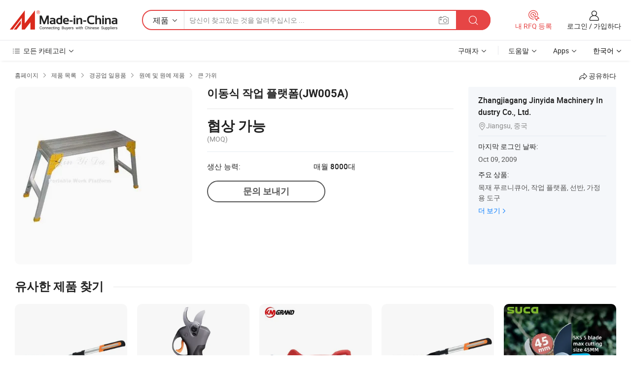

--- FILE ---
content_type: text/html;charset=UTF-8
request_url: https://kr.made-in-china.com/co_jinyidagoods/product_Portable-Work-Platform-JW005A-_hirsohgeg.html
body_size: 79109
content:
<!DOCTYPE HTML>
<html lang="kr">
<head>
    <meta content="text/html; charset=utf-8" http-equiv="Content-Type" />
    <link rel="dns-prefetch" href="//www.micstatic.com">
    <link rel="dns-prefetch" href="//image.made-in-china.com">
    <link rel="dns-prefetch" href="//www.made-in-china.com">
    <link rel="dns-prefetch" href="//pylon.micstatic.com">
    <link rel="dns-prefetch" href="//expo.made-in-china.com">
    <link rel="dns-prefetch" href="//world.made-in-china.com">
    <link rel="dns-prefetch" href="//pic.made-in-china.com">
    <link rel="dns-prefetch" href="//fa.made-in-china.com">
    <meta http-equiv="X-UA-Compatible" content="IE=Edge, chrome=1" />
    <meta name="renderer" content="webkit" />
                            <link rel="alternate" hreflang="en" href="https://www.made-in-china.com/showroom/jinyidagoods/product-detailVoNmZBEcrzhq/China-Portable-Work-Platform-JW005A-.html" />
                                                        <link rel="alternate" hreflang="es" href="https://es.made-in-china.com/co_jinyidagoods/product_Portable-Work-Platform-JW005A-_hirsohgeg.html" />
                                            <link rel="alternate" hreflang="pt" href="https://pt.made-in-china.com/co_jinyidagoods/product_Portable-Work-Platform-JW005A-_hirsohgeg.html" />
                                            <link rel="alternate" hreflang="fr" href="https://fr.made-in-china.com/co_jinyidagoods/product_Portable-Work-Platform-JW005A-_hirsohgeg.html" />
                                            <link rel="alternate" hreflang="ru" href="https://ru.made-in-china.com/co_jinyidagoods/product_Portable-Work-Platform-JW005A-_hirsohgeg.html" />
                                            <link rel="alternate" hreflang="it" href="https://it.made-in-china.com/co_jinyidagoods/product_Portable-Work-Platform-JW005A-_hirsohgeg.html" />
                                            <link rel="alternate" hreflang="de" href="https://de.made-in-china.com/co_jinyidagoods/product_Portable-Work-Platform-JW005A-_hirsohgeg.html" />
                                            <link rel="alternate" hreflang="nl" href="https://nl.made-in-china.com/co_jinyidagoods/product_Portable-Work-Platform-JW005A-_hirsohgeg.html" />
                                            <link rel="alternate" hreflang="ar" href="https://sa.made-in-china.com/co_jinyidagoods/product_Portable-Work-Platform-JW005A-_hirsohgeg.html" />
                                            <link rel="alternate" hreflang="ko" href="https://kr.made-in-china.com/co_jinyidagoods/product_Portable-Work-Platform-JW005A-_hirsohgeg.html" />
                                            <link rel="alternate" hreflang="ja" href="https://jp.made-in-china.com/co_jinyidagoods/product_Portable-Work-Platform-JW005A-_hirsohgeg.html" />
                                            <link rel="alternate" hreflang="hi" href="https://hi.made-in-china.com/co_jinyidagoods/product_Portable-Work-Platform-JW005A-_hirsohgeg.html" />
                                            <link rel="alternate" hreflang="th" href="https://th.made-in-china.com/co_jinyidagoods/product_Portable-Work-Platform-JW005A-_hirsohgeg.html" />
                                            <link rel="alternate" hreflang="tr" href="https://tr.made-in-china.com/co_jinyidagoods/product_Portable-Work-Platform-JW005A-_hirsohgeg.html" />
                                            <link rel="alternate" hreflang="vi" href="https://vi.made-in-china.com/co_jinyidagoods/product_Portable-Work-Platform-JW005A-_hirsohgeg.html" />
                                            <link rel="alternate" hreflang="id" href="https://id.made-in-china.com/co_jinyidagoods/product_Portable-Work-Platform-JW005A-_hirsohgeg.html" />
                                    <link rel="alternate" hreflang="x-default" href="https://www.made-in-china.com/showroom/jinyidagoods/product-detailVoNmZBEcrzhq/China-Portable-Work-Platform-JW005A-.html" />
            <title>이동식 작업 플랫폼(JW005A) - 중국 작업 플랫폼 그리고 폴딩 스텝 스툴 가격</title>
            <meta name="Keywords" content="이동식 작업 플랫폼(JW005A),작업 플랫폼, 폴딩 스텝 스툴" />
                        <meta name="Description" content="이동식 작업 플랫폼(JW005A),에 대한 세부 정보 및 가격 찾기 작업 플랫폼, 폴딩 스텝 스툴 에서 이동식 작업 플랫폼(JW005A) - Zhangjiagang Jinyida Machinery Industry Co., Ltd." />
             <meta property="og:title" content="[Hot Item] 이동식 작업 플랫폼(JW005A)"/>
<meta property="og:type" content="product"/>
<meta property="og:url" content="https://kr.made-in-china.com/co_jinyidagoods/product_Portable-Work-Platform-JW005A-_hirsohgeg.html"/>
<meta property="og:image" content="https://image.made-in-china.com/2f0j00qBNTAjEclDbv/Portable-Work-Platform-JW005A-.jpg"/>
<meta property="og:site_name" content="Made-in-China.com"/>
<meta property="fb:admins" content="292039974180201"/>
<meta property="fb:page_id" content="10150525576765348"/>
<meta property="fb:app_id" content="205885989426763"/>
<meta property="og:description" content="모델 번호.: JW005A 등록상표: Jyd"/>
<meta property="product:price:amount" content="" />
<meta property="product:price:currency" content="USD" />
<meta property="og:availability" content="instock" />
<link rel="canonical" href="https://kr.made-in-china.com/co_jinyidagoods/product_Portable-Work-Platform-JW005A-_hirsohgeg.html" />
            <link rel="amphtml" href="https://kr.made-in-china.com/amp/co_jinyidagoods/product_Portable-Work-Platform-JW005A-_hirsohgeg.html">
    <link rel="stylesheet" type="text/css" href="https://www.micstatic.com/common/css/global_bdef139a.css" media="all">
    <link rel="stylesheet" type="text/css" href="https://www.micstatic.com/landing/www/product/free/css/global_v2_96df6b18.css" media="all">
    <link rel="stylesheet" type="text/css" href="https://www.micstatic.com/common/js/assets/artDialog/2.0.0/skins/default_9d77dce2.css" />
    <link rel="stylesheet" href="https://www.micstatic.com/landing/www/product/free/css/detail_v2_18a5c081.css">
            <link rel="stylesheet" type="text/css" href="https://www.micstatic.com/landing/www/product/free/css/detail-mlan_51101171.css" media="all"/>
            <script type="text/javascript" src="https://www.micstatic.com/common/js/libs/jquery_2ad57377.js" charset="utf-8" crossorigin="anonymous" ></script><script type="text/javascript" src="https://www.micstatic.com/common/js/libs/class.0.3.2_2c7a4288.js" charset="utf-8" crossorigin="anonymous" ></script><!-- Polyfill Code Begin --><script chaset="utf-8" type="text/javascript" src="https://www.micstatic.com/polyfill/polyfill-simplify_eb12d58d.js"></script><!-- Polyfill Code End --></head>
<body class="res-wrapper" probe-clarity="false" >
    <div style="position:absolute;top:0;left:0;width:1px;height:1px;overflow:hidden">
        <img src="//stat.made-in-china.com/event/rec.gif?type=0&data=%7B%22layout%22%3A%22-1%22%2C%22ct%22%3A%221%22%2C%22pos%22%3A0%2C%22random%22%3A%220%22%2C%22c%22%3A%222%22%7D&st=1764926255805"/>
    </div>
    <input type="hidden" id="lan" name="lan" value="kr">
    <input id="rfqClickData" type="hidden" value="type=2&data=%7B%22layout%22%3A%22-1%22%2C%22ct%22%3A%221%22%2C%22pos%22%3A0%2C%22random%22%3A%220%22%2C%22c%22%3A%222%22%7D&st=1764926255805&rfqc=1" />
    <input id="rootpath" type="hidden" value="/showroom" />
    <input type="hidden" id="loginUserName" value="jinyidagoods"/>
    <input type="hidden" id="enHomeUrl" value="https://www.made-in-china.com/showroom/jinyidagoods"/>
    <input type="hidden" id="pureFreeUrlType" value="true"/>
    <input type="hidden" id="logoImgUrl" value=""/>
    <input type="hidden" id="comReviewSourceId" value="PeQElzrksgWK"/>
            <input type="hidden" name="abTestCode" id="abTestCode" value="" />
            <input type="hidden" name="searchTip" id="searchTip" value="아직도 찾고 계신가요? 더 검색해서 원하는 것을 찾으세요!">
    <input type="hidden" name="user_behavior_trace_id" id="user_behavior_trace_id" value="1jbmsqsjuaf9v"/>
        <input type="hidden" id="contactUrlParam" value="?plant=kr&from=shrom&type=free&page=p_detail">
            <div id="header" ></div>
<script>
    function headerMlanInit() {
        const funcName = 'headerMlan';
        const app = new window[funcName]({target: document.getElementById('header'), props: {props: {"pageType":9,"logoTitle":"제조업체 및 공급업체","logoUrl":null,"base":{"buyerInfo":{"service":"서비스","newUserGuide":"신규 사용자 가이드","auditReport":"Audited Suppliers' Reports","meetSuppliers":"Meet Suppliers","onlineTrading":"Secured Trading Service","buyerCenter":"바이어 센터","contactUs":"우리와 연락 하세요","search":"검색","prodDirectory":"제품 목록","supplierDiscover":"Supplier Discover","sourcingRequest":"포스트 소싱 요청","quickLinks":"Quick Links","myFavorites":"내 즐겨찾기","visitHistory":"검색 기록","buyer":"구매자","blog":"비즈니스 통찰력"},"supplierInfo":{"supplier":"공급업체","joinAdvance":"加入高级会员","tradeServerMarket":"外贸服务市场","memberHome":"外贸e家","cloudExpo":"Smart Expo云展会","onlineTrade":"交易服务","internationalLogis":"国际物流","northAmericaBrandSailing":"北美全渠道出海","micDomesticTradeStation":"中国制造网内贸站"},"helpInfo":{"whyMic":"Why Made-in-China.com","auditSupplierWay":"공급업체 감사는 어떻게 하나요","securePaymentWay":"결제는 어떻게 보호합니까","submitComplaint":"불만사항 제출","contactUs":"우리와 연락 하세요","faq":"FAQ","help":"도움말"},"appsInfo":{"downloadApp":"앱 다운로드!","forBuyer":"구매자를 위해","forSupplier":"공급자를 위해","exploreApp":"앱 독점 할인 살펴보기","apps":"Apps"},"languages":[{"lanCode":0,"simpleName":"en","name":"English","value":"https://www.made-in-china.com/showroom/jinyidagoods/product-detailVoNmZBEcrzhq/China-Portable-Work-Platform-JW005A-.html","htmlLang":"en"},{"lanCode":5,"simpleName":"es","name":"Español","value":"https://es.made-in-china.com/co_jinyidagoods/product_Portable-Work-Platform-JW005A-_hirsohgeg.html","htmlLang":"es"},{"lanCode":4,"simpleName":"pt","name":"Português","value":"https://pt.made-in-china.com/co_jinyidagoods/product_Portable-Work-Platform-JW005A-_hirsohgeg.html","htmlLang":"pt"},{"lanCode":2,"simpleName":"fr","name":"Français","value":"https://fr.made-in-china.com/co_jinyidagoods/product_Portable-Work-Platform-JW005A-_hirsohgeg.html","htmlLang":"fr"},{"lanCode":3,"simpleName":"ru","name":"Русский язык","value":"https://ru.made-in-china.com/co_jinyidagoods/product_Portable-Work-Platform-JW005A-_hirsohgeg.html","htmlLang":"ru"},{"lanCode":8,"simpleName":"it","name":"Italiano","value":"https://it.made-in-china.com/co_jinyidagoods/product_Portable-Work-Platform-JW005A-_hirsohgeg.html","htmlLang":"it"},{"lanCode":6,"simpleName":"de","name":"Deutsch","value":"https://de.made-in-china.com/co_jinyidagoods/product_Portable-Work-Platform-JW005A-_hirsohgeg.html","htmlLang":"de"},{"lanCode":7,"simpleName":"nl","name":"Nederlands","value":"https://nl.made-in-china.com/co_jinyidagoods/product_Portable-Work-Platform-JW005A-_hirsohgeg.html","htmlLang":"nl"},{"lanCode":9,"simpleName":"sa","name":"العربية","value":"https://sa.made-in-china.com/co_jinyidagoods/product_Portable-Work-Platform-JW005A-_hirsohgeg.html","htmlLang":"ar"},{"lanCode":11,"simpleName":"kr","name":"한국어","value":"https://kr.made-in-china.com/co_jinyidagoods/product_Portable-Work-Platform-JW005A-_hirsohgeg.html","htmlLang":"ko"},{"lanCode":10,"simpleName":"jp","name":"日本語","value":"https://jp.made-in-china.com/co_jinyidagoods/product_Portable-Work-Platform-JW005A-_hirsohgeg.html","htmlLang":"ja"},{"lanCode":12,"simpleName":"hi","name":"हिन्दी","value":"https://hi.made-in-china.com/co_jinyidagoods/product_Portable-Work-Platform-JW005A-_hirsohgeg.html","htmlLang":"hi"},{"lanCode":13,"simpleName":"th","name":"ภาษาไทย","value":"https://th.made-in-china.com/co_jinyidagoods/product_Portable-Work-Platform-JW005A-_hirsohgeg.html","htmlLang":"th"},{"lanCode":14,"simpleName":"tr","name":"Türkçe","value":"https://tr.made-in-china.com/co_jinyidagoods/product_Portable-Work-Platform-JW005A-_hirsohgeg.html","htmlLang":"tr"},{"lanCode":15,"simpleName":"vi","name":"Tiếng Việt","value":"https://vi.made-in-china.com/co_jinyidagoods/product_Portable-Work-Platform-JW005A-_hirsohgeg.html","htmlLang":"vi"},{"lanCode":16,"simpleName":"id","name":"Bahasa Indonesia","value":"https://id.made-in-china.com/co_jinyidagoods/product_Portable-Work-Platform-JW005A-_hirsohgeg.html","htmlLang":"id"}],"showMlan":true,"showRules":false,"rules":"Rules","language":"kr","menu":"메뉴","subTitle":null,"subTitleLink":null,"stickyInfo":null},"categoryRegion":{"categories":"모든 카테고리","categoryList":[{"name":"농업 식품","value":"https://kr.made-in-china.com/category1_Agriculture-Food/Agriculture-Food_usssssssss.html","catCode":"1000000000"},{"name":"의류&악세서리","value":"https://kr.made-in-china.com/category1_Apparel-Accessories/Apparel-Accessories_uussssssss.html","catCode":"1100000000"},{"name":"아트&공예","value":"https://kr.made-in-china.com/category1_Arts-Crafts/Arts-Crafts_uyssssssss.html","catCode":"1200000000"},{"name":"자동차와 오토바이와 액세서리","value":"https://kr.made-in-china.com/category1_Auto-Motorcycle-Parts-Accessories/Auto-Motorcycle-Parts-Accessories_yossssssss.html","catCode":"2900000000"},{"name":"가방 케이스 박스","value":"https://kr.made-in-china.com/category1_Bags-Cases-Boxes/Bags-Cases-Boxes_yhssssssss.html","catCode":"2600000000"},{"name":"화학공업","value":"https://kr.made-in-china.com/category1_Chemicals/Chemicals_uissssssss.html","catCode":"1300000000"},{"name":"컴퓨터 제품","value":"https://kr.made-in-china.com/category1_Computer-Products/Computer-Products_iissssssss.html","catCode":"3300000000"},{"name":"건축과 장식재료","value":"https://kr.made-in-china.com/category1_Construction-Decoration/Construction-Decoration_ugssssssss.html","catCode":"1500000000"},{"name":"가전제품","value":"https://kr.made-in-china.com/category1_Consumer-Electronics/Consumer-Electronics_unssssssss.html","catCode":"1400000000"},{"name":"전기전자","value":"https://kr.made-in-china.com/category1_Electrical-Electronics/Electrical-Electronics_uhssssssss.html","catCode":"1600000000"},{"name":"가구","value":"https://kr.made-in-china.com/category1_Furniture/Furniture_yessssssss.html","catCode":"2700000000"},{"name":"의약 위생","value":"https://kr.made-in-china.com/category1_Health-Medicine/Health-Medicine_uessssssss.html","catCode":"1700000000"},{"name":"공업 설비와 부품","value":"https://kr.made-in-china.com/category1_Industrial-Equipment-Components/Industrial-Equipment-Components_inssssssss.html","catCode":"3400000000"},{"name":"측정 기계","value":"https://kr.made-in-china.com/category1_Instruments-Meters/Instruments-Meters_igssssssss.html","catCode":"3500000000"},{"name":"경공업 일용품","value":"https://kr.made-in-china.com/category1_Light-Industry-Daily-Use/Light-Industry-Daily-Use_urssssssss.html","catCode":"1800000000"},{"name":"조명","value":"https://kr.made-in-china.com/category1_Lights-Lighting/Lights-Lighting_isssssssss.html","catCode":"3000000000"},{"name":"제조 가공 기계","value":"https://kr.made-in-china.com/category1_Manufacturing-Processing-Machinery/Manufacturing-Processing-Machinery_uossssssss.html","catCode":"1900000000"},{"name":"야금광산물과 에너지","value":"https://kr.made-in-china.com/category1_Metallurgy-Mineral-Energy/Metallurgy-Mineral-Energy_ysssssssss.html","catCode":"2000000000"},{"name":"사무용 소모품","value":"https://kr.made-in-china.com/category1_Office-Supplies/Office-Supplies_yrssssssss.html","catCode":"2800000000"},{"name":"포장 인쇄","value":"https://kr.made-in-china.com/category1_Packaging-Printing/Packaging-Printing_ihssssssss.html","catCode":"3600000000"},{"name":"보안 보호","value":"https://kr.made-in-china.com/category1_Security-Protection/Security-Protection_ygssssssss.html","catCode":"2500000000"},{"name":"서비스","value":"https://kr.made-in-china.com/category1_Service/Service_ynssssssss.html","catCode":"2400000000"},{"name":"스포츠 레저 용품","value":"https://kr.made-in-china.com/category1_Sporting-Goods-Recreation/Sporting-Goods-Recreation_iussssssss.html","catCode":"3100000000"},{"name":"섬유","value":"https://kr.made-in-china.com/category1_Textile/Textile_yussssssss.html","catCode":"2100000000"},{"name":"철물","value":"https://kr.made-in-china.com/category1_Tools-Hardware/Tools-Hardware_iyssssssss.html","catCode":"3200000000"},{"name":"장난감","value":"https://kr.made-in-china.com/category1_Toys/Toys_yyssssssss.html","catCode":"2200000000"},{"name":"교통 운송","value":"https://kr.made-in-china.com/category1_Transportation/Transportation_yissssssss.html","catCode":"2300000000"}],"more":"더 보기"},"searchRegion":{"show":true,"lookingFor":"당신이 찾고있는 것을 알려주십시오 ...","homeUrl":"//kr.made-in-china.com","products":"제품","suppliers":"공급업체","auditedFactory":null,"uploadImage":"이미지 업로드","max20MbPerImage":"이미지당 최대 20MB","yourRecentKeywords":"최근 키워드","clearHistory":"기록 지우기","popularSearches":"관련 검색","relatedSearches":"더 보기","more":null,"maxSizeErrorMsg":"업로드에 실패했습니다. 최대 이미지 크기는 20MB입니다.","noNetworkErrorMsg":"네트워크 연결이 안됩니다. 네트워크 설정을 확인하고 다시 시도하세요.","uploadFailedErrorMsg":"업로드에 실패했습니다. 이미지 형식이 잘못되었습니다. 지원되는 형식: JPG,PNG,BMP.","relatedList":null,"relatedTitle":null,"relatedTitleLink":null,"formParams":null,"mlanFormParams":{"keyword":null,"inputkeyword":null,"type":null,"currentTab":null,"currentPage":null,"currentCat":null,"currentRegion":null,"currentProp":null,"submitPageUrl":null,"parentCat":null,"otherSearch":null,"currentAllCatalogCodes":null,"sgsMembership":null,"memberLevel":null,"topOrder":null,"size":null,"more":"더","less":"less","staticUrl50":null,"staticUrl10":null,"staticUrl30":null,"condition":"0","conditionParamsList":[{"condition":"0","conditionName":null,"action":"https://kr.made-in-china.com/quality-china-product/middleSearch","searchUrl":null,"inputPlaceholder":null},{"condition":"1","conditionName":null,"action":"/companySearch?keyword=#word#","searchUrl":null,"inputPlaceholder":null}]},"enterKeywordTips":"검색을 위해 최소한 키워드를 입력하십시오.","openMultiSearch":false},"frequentRegion":{"rfq":{"rfq":"내 RFQ 등록","searchRfq":"Search RFQs","acquireRfqHover":"필요한 사항을 알려주시고 견적을 받는 쉬운 방법을 시도해 보십시오!","searchRfqHover":"Discover quality RFQs and connect with big-budget buyers"},"account":{"account":"계정","signIn":"로그인","join":"가입하다","newUser":"새로운 사용자","joinFree":"무료 가입","or":"또는","socialLogin":"로그인, 무료 가입 또는 Facebook, Linkedin, Twitter, Google, %s로 계속하기를 클릭하여 %sUser Agreement%s 및 %sPrivacy Policy%s에 동의합니다.","message":"메시지","quotes":"인용 부호","orders":"명령","favorites":"즐겨 찾기","visitHistory":"검색 기록","postSourcingRequest":"포스트 소싱 요청","hi":"안녕","signOut":"로그 아웃","manageProduct":"제품 관리","editShowroom":"쇼룸 편집","username":"","userType":null,"foreignIP":true,"currentYear":2025,"userAgreement":"사용자 약관","privacyPolicy":"개인정보 보호정책"},"message":{"message":"메시지","signIn":"로그인","join":"가입하다","newUser":"새로운 사용자","joinFree":"무료 가입","viewNewMsg":"Sign in to view the new messages","inquiry":"문의","rfq":"RFQs","awaitingPayment":"Awaiting payments","chat":"채팅","awaitingQuotation":"견적 대기 중"},"cart":{"cart":"문의바구니"}},"busiRegion":null,"previewRegion":null}}});
		const hoc=o=>(o.__proto__.$get=function(o){return this.$$.ctx[this.$$.props[o]]},o.__proto__.$getKeys=function(){return Object.keys(this.$$.props)},o.__proto__.$getProps=function(){return this.$get("props")},o.__proto__.$setProps=function(o){var t=this.$getKeys(),s={},p=this;t.forEach(function(o){s[o]=p.$get(o)}),s.props=Object.assign({},s.props,o),this.$set(s)},o.__proto__.$help=function(){console.log("\n            $set(props): void             | 设置props的值\n            $get(key: string): any        | 获取props指定key的值\n            $getKeys(): string[]          | 获取props所有key\n            $getProps(): any              | 获取props里key为props的值（适用nail）\n            $setProps(params: any): void  | 设置props里key为props的值（适用nail）\n            $on(ev, callback): func       | 添加事件监听，返回移除事件监听的函数\n            $destroy(): void              | 销毁组件并触发onDestroy事件\n        ")},o);
        window[`${funcName}Api`] = hoc(app);
    };
</script><script type="text/javascript" crossorigin="anonymous" onload="headerMlanInit()" src="https://www.micstatic.com/nail/pc/header-mlan_07dca866.js"></script>    <div class="page">
        <div class="grid">
            <input type="hidden" id="curLanCode" value=" 11"/>
            <input id="ads_word" name="ads_word" type="hidden" value="" />
            <input type="hidden" name="qaToken" id="qaToken" value="" />
            <input type="hidden" id="qaSource" value="">
            <input type="hidden" name="iqa-country" id="iqa-country" value="" />
            <input type="hidden" name="iqa-portrait" id="iqa-portrait" value="" />
                        <input type="hidden" name="iqa-tooltip-selecter" id="iqa-tooltip-selecter" value="#J-send-inquiry" />
            <script class="J-mlan-config" type="text/data-lang" data-lang="kr">
                {
                    "more": "모두보기",
                "less": "덜보기",
                "pmore": "더 보기",
                "pless": "적게",
                "emailRequired": "당신의 이메일 주소를 입력하십시오.",
                "email": "유효한 이메일 주소를 입력하십시오.",
                "contentRequired": "문의하실 내용을 입력해주세요.",
                "maxLength": "요청 내용은 20~4000자여야 합니다.",
                "quiryDialogTitle": "공급 업체와의 신뢰를 구축하기 위해 연락처를 입력 (들)",
                "videoTitle": "관련 동영상 보기",
                "alsoViewTitle": "이것을 본 사람도 보았습니다",
                "latestPriceTitle": "정확한 견적을 받으려면 세부 요구 사항을 입력하십시오.",
                "frequencyError": "작업이 너무 잦습니다. 나중에 다시 시도해 주세요.",
                "ratingReviews": "평가 및 리뷰",
                "selectOptions": ["최고 리뷰", "가장 최근"],
                "overallReviews": {
                    "title": "전체 리뷰",
                    "reviews": "리뷰",
                    "star": "별"
                },
                "customerSatisfaction": {
                    "title": "고객 만족",
                    "response": "응답",
                    "service": "서비스",
                    "quality": "품질",
                    "delivery": "배달"
                },
                "reviewDetails": {
                    "title": "검토 세부 정보",
                    "verifiedPurchase": "검증된 구매",
                    "showPlace": {
                        "publicShow": "Public show",
                        "publicShowInProtection": "Public show (Protection period)",
                        "onlyInVo": "Only show in VO"
                    },
                    "modified": "Modified"
                },
                "pager": {
                    "goTo": "이동",
                    "page": "페이지",
                    "next": "다음",
                    "prev": "이전",
                    "confirm": "확인"
                },
                "loadingTip": "로딩 중",
                "foldingReviews": "접기 리뷰 보기",
                "noInfoTemporarily": "일시적으로 정보가 없습니다.",
                "Company Introduction": "회사소개"
            }
            </script>
            <div class="page-product-details">
                <div class="detail-wrapper cf">
                    <div class="main-wrap">
                                                    <input type="hidden" id="encodeProdCatCode" value="JjZfIEQVjAmx"/>
                                                <input type="hidden" id="sensor_pg_v" value="pid:VoNmZBEcrzhq,cid:PeQElzrksgWK,tp:104,stp:10403,plate:normal,sst:free"/>
                        <input type="hidden" id="isUser" value="false">
                        <!-- 面包屑 -->
                        <div class="top-box">
                            <div class="crumb">
    <span>
                <a rel="nofollow" target="_blank" href="//kr.made-in-china.com/">
                    <span>홈페이지</span>
    </a>
    </span>
    <i class="micon">&#xe008;</i>
    <span>
                                <a target="_blank" href="https://kr.made-in-china.com/html/category.html">
                        <span>제품 목록</span>
        </a>
            </span>
                        <i class="micon">&#xe008;</i>
            <span>
                            <a target="_blank" href="https://kr.made-in-china.com/category1_Light-Industry-Daily-Use/Light-Industry-Daily-Use_urssssssss.html">
                                    <span>경공업 일용품</span>
            </a>
            </span>
                    <i class="micon">&#xe008;</i>
            <span>
                            <a target="_blank" href="https://kr.made-in-china.com/category23_Light-Industry-Daily-Use/Horticulture-Gardening-Products_uruossssss_1.html">
                                    <span>원예 및 원예 제품</span>
            </a>
            </span>
                <i class="micon">&#xe008;</i>
        <span>
                        <a target="_blank" href="https://kr.made-in-china.com/category23_Light-Industry-Daily-Use/Shears_uruosnssss_1.html">
                            <span>큰 가위</span>
        </a>
        </span>
    </div>
                            <div class="sider-top cf">
        <div class="share-wrap share-small-wrap J-share">
    <span class="share-link">
        <i class="ob-icon icon-right-rotation"></i> 공유하다 </span>
    <div class="share-cnt cf">
        <span class="share-empty-box"></span>
                                <span id="J-sns-icons" data-Image="//image.made-in-china.com/43f34j00qBNTAjEclDbv/Portable-Work-Platform-JW005A-.jpg" data-Desc="이동식 작업 플랫폼(JW005A) on Made-in-China.com"
                  data-fblink="https://kr.made-in-china.com/co_jinyidagoods/product_Portable-Work-Platform-JW005A-_hirsohgeg.html?utm_medium=free&utm_campaign=showroom_share&utm_source=facebook"
                  data-twlink="https://kr.made-in-china.com/co_jinyidagoods/product_Portable-Work-Platform-JW005A-_hirsohgeg.html?utm_medium=free&utm_campaign=showroom_share&utm_source=twitter"
                  data-ptlink="https://kr.made-in-china.com/co_jinyidagoods/product_Portable-Work-Platform-JW005A-_hirsohgeg.html?utm_medium=free&utm_campaign=showroom_share&utm_source=pinterest"
                  data-ldlink="https://kr.made-in-china.com/co_jinyidagoods/product_Portable-Work-Platform-JW005A-_hirsohgeg.html?utm_medium=free&utm_campaign=showroom_share&utm_source=linkedin"
                            ></span>
                <span class="mail link-blue fr">
            <iframe src="about:blank" frameborder="0" id="I-email-this-page" name="I-email-this-page" width="0" height="0" style="width:0;height:0;"></iframe>
            <a class="micpm" href="https://www.made-in-china.com/showroom/jinyidagoods/share/VoNmZBEcrzhq/China-Portable-Work-Platform-JW005A-.html?lanCode=11" rel="nofollow" title="Email" target="I-email-this-page" ><i class="micon" title="Email this page"></i></a>
        </span>
    </div>
</div>
</div>
                        </div>
                        <!-- 产品主要信息 -->
                        <div class="product-info-box">
                            <div class="free-page-main-info main-info cf" faw-module="main_product" faw-exposure>
                                                                    <div class="gallary-box">
                                        <div class="gallary-wrap">
                                            <div class="pic-list" id="pic-list">
                                                <div class="item" fsrc="#">
                                                    <div class="hvalign">
                                                        <div class="hvalign-cnt" ads-data="st:8">
                                                                                                                                                                                            <img src="//image.made-in-china.com/155f0j00qBNTAjEclDbv/Portable-Work-Platform-JW005A-.webp" alt="이동식 작업 플랫폼(JW005A)"
                                                                        title="이동식 작업 플랫폼(JW005A)">
                                                                                                                    </div>
                                                    </div>
                                                </div>
                                            </div>
                                        </div>
                                    </div>
                                                                    <div class="base-info">
                                        <div class="pro-name">
                                            <h1>이동식 작업 플랫폼(JW005A)</h1>
                                                                                    </div>
                                                                                    <div class="property">
                        <div class="price-box">
            <div class="price-base-info">
                                    <div class="no-priceNum">
                        <table>
                            <tbody>
                            <tr style="display: inline-flex;flex-wrap: wrap;flex-direction: column;align-items: flex-start;" class="no-price-tr-style">
                                <td class="no-price-color">협상 가능</td>
                                <td style="padding: 0" class="mini-font-size">
                                    <span>(MOQ)</span>
                                </td>
                            </tr>
                            </tbody>
                        </table>
                    </div>
            </div>
        </div>
    <div class="others">
                                                <div class="th">생산 능력:</div>
                    <div class="td" title="매월 8000대">매월 8000대</div>
                                </div>
</div>
                                        <div class="act-box">
                                                                                            <div class="btns">
                                                                                                            <a fun-inquiry-product class="btn" target="_blank" href="https://www.made-in-china.com/sendInquiry/prod_VoNmZBEcrzhq_PeQElzrksgWK.html?plant=kr&from=shrom&type=free&page=p_detail" rel="nofollow" ads-data="st:24,pdid:VoNmZBEcrzhq,pcid:PeQElzrksgWK">문의 보내기</a>
                                                                                                    </div>
                                                                                    </div>
                                    </div>
                            </div>
                            <div class="com-info">
        <div class="base">
        <p class="com-name">
            <a href="https://kr.made-in-china.com/co_jinyidagoods/">
                Zhangjiagang Jinyida Machinery Industry Co., Ltd.
            </a>
        </p>
        <p class="local"><i class="micon">&#xe024;</i>Jiangsu, 중국</p>
    </div>
        <div class="review-scores">
                <div class="J-review-box" style="display: none;border-top: 1px solid #e6ecf2;padding: 5px 0;">
                            <span>What's your impression of this company?</span>
                        <div class="score-item review-btn" ads-data="st:114">
                <i class="ob-icon icon-fill-text"></i>
                <span style="color:#007DFA;text-decoration: underline;cursor: pointer;">review now</span>
            </div>
        </div>
    </div>
    <div class="other com-other-info">
        <div class="mrb-10">
            <p><span>마지막 로그인 날짜:</span></p>
            <p> Oct 09, 2009</p>
        </div>
        <div class="mrb-10">
                    </div>
        <div>
                            <p><span>주요 상품:</span></p>
                <p>
                                        <span class="sider-main-products-new ellipsis-two-lines" >
                                        &#47785;&#51116; &#54392;&#47476;&#45768;&#53328;&#50612;, &#51089;&#50629; &#54540;&#47019;&#54268;, &#49440;&#48152;, &#44032;&#51221;&#50857; &#46020;&#44396;
                                        </span>
                                    </p>
                <div class="new-more">
                    <a href="https://kr.made-in-china.com/co_jinyidagoods/product_group_s_s_1.html" target="_blank">더 보기<i class="ob-icon icon-right"></i></a>
                </div>
                    </div>
    </div>
</div>
                        </div>
                        <!-- Similar Items -->
                        <!-- ab实验只保留c -->
                        <div class="J-similar-product-place" faw-module="YML" faw-exposure>
    <div class="sr-similar-product-block">
        <div class="text-width-line">
            <div class="text">유사한 제품 찾기</div>
            <div class="line"></div>
        </div>
        <div class="sr-similar-product-wrap cf J-similar-product-wrap wrap-v3">
            <div class="sr-layout-content sr-similar-product-cnt cf J-similar-proudct-list ">
                <div class="sr-skeleton-container">
                    <div class="sr-skeleton-item">
                        <div class="sr-skeleton-pic"></div>
                        <div class="sr-skeleton-name"></div>
                        <div class="sr-skeleton-next-name"></div>
                        <div class="sr-skeleton-price"></div>
                        <div class="sr-skeleton-moq"></div>
                    </div>
                    <div class="sr-skeleton-item">
                        <div class="sr-skeleton-pic"></div>
                        <div class="sr-skeleton-name"></div>
                        <div class="sr-skeleton-next-name"></div>
                        <div class="sr-skeleton-price"></div>
                        <div class="sr-skeleton-moq"></div>
                    </div>
                    <div class="sr-skeleton-item">
                        <div class="sr-skeleton-pic"></div>
                        <div class="sr-skeleton-name"></div>
                        <div class="sr-skeleton-next-name"></div>
                        <div class="sr-skeleton-price"></div>
                        <div class="sr-skeleton-moq"></div>
                    </div>
                    <div class="sr-skeleton-item">
                        <div class="sr-skeleton-pic"></div>
                        <div class="sr-skeleton-name"></div>
                        <div class="sr-skeleton-next-name"></div>
                        <div class="sr-skeleton-price"></div>
                        <div class="sr-skeleton-moq"></div>
                    </div>
                    <div class="sr-skeleton-item">
                        <div class="sr-skeleton-pic"></div>
                        <div class="sr-skeleton-name"></div>
                        <div class="sr-skeleton-next-name"></div>
                        <div class="sr-skeleton-price"></div>
                        <div class="sr-skeleton-moq"></div>
                    </div>
                    <div class="sr-skeleton-item">
                        <div class="sr-skeleton-pic"></div>
                        <div class="sr-skeleton-name"></div>
                        <div class="sr-skeleton-next-name"></div>
                        <div class="sr-skeleton-price"></div>
                        <div class="sr-skeleton-moq"></div>
                    </div>
                </div>
            </div>
        </div>
    </div>
</div>
                        <!-- You May Like -->
                        <div class="product-box">
                            <div class="auto-box">
                                 <div class="main-block product-info J-tabs">
    <div class="main-block-title cf">
        <div class="desc-title J-tab selected"><h2>제품 설명</h2></div>
        <div class="desc-title J-tab"><h2>회사 정보</h2></div>
                    </div>
    <div class="main-block-wrap cf">
        <div class="desc rich-text J-tab-cnt" style="display:none;" >
                            <div class="sr-txt-title">
                    <h2 class="sr-txt-h2">기본 정보</h2>
                </div>
                                        <div class="basic-info cf">
                    <div class="basic-info-list">
                                                    <div class="bsc-item cf">
                                <div class="bac-item-label fl">모델 번호.</div>
                                                                    <div class="bac-item-value fl">JW005A</div>
                                                            </div>
                                                    <div class="bsc-item cf">
                                <div class="bac-item-label fl">등록상표</div>
                                                                    <div class="bac-item-value fl">Jyd</div>
                                                            </div>
                                            </div>
                </div>
                        <div class="sr-txt-title" style="margin-top: 20px">
                <h2 class="sr-txt-h2">제품 설명</h2>
            </div>
                                                <div>
                        RV 또는 SUV&acute;S&comma; 청소 가정 창 세척을&percnt;s i-PUse 및 일반적인 유지 관리 사항&period; <br /><br />라이트급 선수&comma; 공간 절약 디자인은 쉬운 저장을&percnt;s 멀리 접힌다&period; <br />안전을&percnt;s 두 다리 전부에 안전 자물쇠<br />ANSI 안전 표준에 따른다<br /><br />작업면&colon; 88&ast;30cm<br />서 있는 고도&colon; 60cm<br />최대 작업 양&colon; 150kgs<br />접힌 크기&colon; 89&ast;40&period;5&ast;16cm<br />순중량&colon; 5&period;03kgsrofile는 다양&kopf; 가격 상표 홀더 내밀고&comma; 선반 지구와 상점 정착물 자료 벗긴다&period; &nbsp;우리는 각종 색깔에서 및 물자&comma; 보증 색깔 일치 및 완벽&kopf; 기능 CO 내밀고 세 배 내밀고&period; &nbsp;구멍을 뚫고 교련&gopf;는 테이&Afr;의 모든 집&xopf;은 조직내에서 행해진다&period; &nbsp;중국에 있는 다른 회사는 이 시장 세분에 있는 동일&kopf; 전문 기술을 제안&gopf;지 않는다&period;
                    </div>
                                                </div>
                    <div class="desc company-info J-tab-cnt">
                                    <div class="info-li">
                        <span class="info-label">주소:</span>
                        <span class="info-text">No. 2 Jinfeng Road, Nanfeng Town, Zhangjiagang City, Suzhou, Jiangsu, China</span>
                    </div>
                                    <div class="info-li">
                        <span class="info-label">사업 유형:</span>
                        <span class="info-text">제조사/공장</span>
                    </div>
                                                    <div class="info-li">
                        <span class="info-label">사업 범위:</span>
                        <span class="info-text">가구, 철물</span>
                    </div>
                                    <div class="info-li">
                        <span class="info-label">주요 상품:</span>
                        <a href="https://kr.made-in-china.com/co_jinyidagoods/product_group_s_s_1.html" class="info-text">&#47785;&#51116; &#54392;&#47476;&#45768;&#53328;&#50612;, &#51089;&#50629; &#54540;&#47019;&#54268;, &#49440;&#48152;, &#44032;&#51221;&#50857; &#46020;&#44396;</a>
                    </div>
                                    <div class="info-li info-li-column">
                        <span class="info-label">회사소개:</span>
                        <span class="info-text">Zhangjiagang Jinyida Machinery Industry Co., Ltd.는 R&amp;D의 전문 기업이며 가구 및 금속 제품 제조사입니다. 이곳은 유명한 문명도시 장쑤성 장자강에도 자리, 상하이까지 100km밖에 떨어지지 않았습니다.<br /><br />2000년에 설립된 저희 회사는 징예 가구 회사, Ltd.로 명명되었으며, 학교 가구, 사무실 가구 및 레저 가구를 전문으로 하고 있습니다. 전문적인 기술 디자인 팀과 전문 작업자들이 있는 저희 가구는 고품질의 현지 유명 가구들로 매우 멋집니다. 또한 Jiangsu Ministry of Education에서 유일하게 지정된 학교 가구 제조업체에 경의를 표합니다.<br /><br />고객의 더 많은 요구를 위해, 우리는 또한 정원이나 공원의 테이블과 의자, 그리고 나무로 된 원예닝 아트워크 (등대, 주식, 다리 등) 같은 일부 외부 운영을 여유가 있습니다.<br /><br />현재, 저희 회사는 150명 정도의 직원을 보유한 현대식 제조업체를 개발했으며, 이 공장은 25,000 평방 미터입니다. 11개의 시리즈와 150가지 이상의 기존 제품이 있습니다. 동시에 고객의 설계에 따라 올바른 제품을 책임지게 되며 OEM 공장이 될 수도 있습니다. 연간 판매액은 5백만 달러 이상이며 매년 평균 20% 증가합니다.<br /><br />직업에서 질 온다. 우리는 진심으로 당신의 최고의 제조업체 및 공급업체가 되기를 원하며, 우리의 사업적 손잡고 승 승의 결과를 얻도록 합시다.</span>
                    </div>
                            </div>
        <div class="J-tab-cnt reviews-block" style="display: none;width:100%">
            <div id="app"></div>
        </div>
    </div>
</div>
<input type="hidden" id="product-detail-review" value="true">
                                        <div class="main-block send-inquiry" faw-module="supplier_inquiry" faw-exposure>
    <div class="main-block-title" id="J-send-inquiry">
        <span>이 공급 업체에 직접 문의 보내기</span>
    </div>
    <div class="main-block-wrap">
        <input type="hidden" id="showRoomUrl" value="//www.made-in-china.com/sendInquiry/prod_VoNmZBEcrzhq_PeQElzrksgWK.html?plant=kr&from=shrom&type=free&page=p_detail">
        <input type="hidden" id="loginStatu" value="0" />
                <form id="inqueryForm" class="obelisk-form" method="post" target="_blank" action="//www.made-in-china.com/sendInquiry/prod_VoNmZBEcrzhq_PeQElzrksgWK.html?plant=kr&from=shrom&type=free&page=p_detail&quickpost=1">
                <input type="hidden" id="sourceReqType" name="sourceReqType" value="GLP" />
        <input type="hidden" name="showRoomQuickInquireFlag" value="1"/>
        <input type="hidden" name="showRoomId" value="PeQElzrksgWK"/>
        <input type="hidden" name="compareFromPage" id="compareFromPage" value="1"/>
        <div class="form-item">
            <label class="form-label ">
                                    <em>*</em>
                                보내는 사람:
            </label>
            <div class="form-fields ">
                                                    <input type="text" name="senderMail" id="J-quick-inquiry-input" class="input-text col-12" placeholder="당신의 이메일 주소를 입력하십시오." value="">
                            </div>
        </div>
        <div class="form-item">
            <label class="form-label to-name">에:</label>
            <div class="form-fields to-name J-async-freeInquiryUserInfo"></div>
        </div>
        <div class="form-item">
            <label class="form-label"><em>*</em>메시지:</label>
            <div class="form-fields">
                    <textarea name="content" id="inquiryContent" class="input-textarea massage col-12"                       cols="80" rows="6" placeholder="제품 요구사항과 회사 정보를 여기에 상세히 기재해 주시기 바랍니다." maxlength="4000"></textarea>
            </div>
        </div>
                <div class="form-item last">
            <label class="form-label"></label>
            <div class="form-fields to-name">
                                    <button fun-inquiry-supplier type="submit" class="btn btn-main" id="inquirySend" ads-data="st:24,pdid:VoNmZBEcrzhq,pcid:PeQElzrksgWK">보내기</button>
                                                    <p class="promote">
                        <label for="">이것은 당신이 찾고있는 것이 아닙니다?</label>
                                                <a fun-rfq class="link-red J-ads-data" href="//purchase.made-in-china.com/trade-service/quotation-request.html?lan=kr" rel="nofollow" ads-data="type=2&data=%7B%22layout%22%3A%22-1%22%2C%22ct%22%3A%221%22%2C%22pos%22%3A0%2C%22random%22%3A%220%22%2C%22c%22%3A%222%22%7D&st=1764926255811&rfqc=2,pdid:VoNmZBEcrzhq,pcid:PeQElzrksgWK">
                            <i class="micon">&#xe010;</i>바로 소싱 요청을 게시하기 </a>
                    </p>
                            </div>
        </div>
    </form>
    </div>
</div>
<div class="related-block">
    <div class="sider-title"><span>관련 카테고리</span></div>
    </div>
                                    <div class="main-block-minor similar-hot-categories">
                <h3 class="main-block-title">인기 검색어</h3>
        <div class="main-block-wrap mb20">
                                                            <div class="capsule">
                            <a href="https://kr.made-in-china.com/tag_search_product/Aluminum-Ladder_ynugn_1.html" title="알루미늄 사다리" target="_blank">알루미늄 사다리</a>
                        </div>
                                                                                <div class="capsule">
                            <a href="https://kr.made-in-china.com/tag_search_product/Steel-Ladder_nhhin_1.html" title="강철 사다리" target="_blank">강철 사다리</a>
                        </div>
                                                                                <div class="capsule">
                            <a href="https://kr.made-in-china.com/tag_search_product/Ladder_uigon_1.html" title="China 사다리" target="_blank">China 사다리</a>
                        </div>
                                                                                <div class="capsule">
                            <a href="https://kr.made-in-china.com/tag_search_product/Folding-Step_hiroun_1.html" title="접기 단계" target="_blank">접기 단계</a>
                        </div>
                                                                                <div class="capsule">
                            <a href="https://kr.made-in-china.com/tag_search_product/Telescopic-Ladder_ngryn_1.html" title="망원 사다리" target="_blank">망원 사다리</a>
                        </div>
                                                                                <div class="capsule">
                            <a href="https://kr.made-in-china.com/tag_search_product/Folding-Ladder_nirsn_1.html" title="접이식 사다리" target="_blank">접이식 사다리</a>
                        </div>
                                            </div>
                    <div class="item J-more-cnt" style="display:none;">
                <h3 class="main-block-title">추천 공급업체 및 도매업체</h3>
                <div class="main-block-wrap mb20">
                                                                                                        <div class="capsule">
                                                                        <a href="https://kr.made-in-china.com/manufacturers/aluminum-ladder.html" title="알루미늄 사다리&nbsp;제조 업체" target="_blank">
                                                                        알루미늄 사다리&nbsp;제조 업체</a>
                                </div>
                                                                                                                <div class="capsule">
                                                                        <a href="https://kr.made-in-china.com/manufacturers/steel-ladder.html" title="강철 사다리&nbsp;제조 업체" target="_blank">
                                                                        강철 사다리&nbsp;제조 업체</a>
                                </div>
                                                                                                                <div class="capsule">
                                                                        <a href="https://kr.made-in-china.com/manufacturers/ladder.html" title="China 사다리&nbsp;제조 업체" target="_blank">
                                                                        China 사다리&nbsp;제조 업체</a>
                                </div>
                                                                                                        <div class="capsule">
                                                                                                            <a href="https://kr.made-in-china.com/tag_search_product/Platform-Step_Price_gsorugn_1.html" title="플랫폼 단계" target="_blank">플랫폼 단계</a>
                                </div>
                                                                                                                <div class="capsule">
                                                                                                            <a href="https://kr.made-in-china.com/tag_search_product/Extension-Ladder_Price_niuhn_1.html" title="확장 사다리" target="_blank">확장 사다리</a>
                                </div>
                                                                                        </div>
            </div>
            <a href="javascript:;" class="more J-more">더 보기<i class="micon">&#xe006;</i></a>
        <a href="javascript:;" class="less J-less" style="display:none;">적게<i class="micon">&#xe007;</i></a>
    </div>
                                    </div>
                                                            <div class="static-box" style="visibility: hidden">
                                                            <div class="hole">
                                    <div class="main-block-title">
                                        <span>이 상품을 좋아하는 사람들은 도 좋아했습니다</span>
                                    </div>
                                    <b class="J-yml-tar"></b>
                                        <script class="J-yml-seodom" type="text/x-tmpl">
                                         <div class="latest-products J-slider-y" faw-module="YML_bottom">
    <div class="main-block-wrap">
        <div class="product-slider ">
            <div class="slider-box J-slider-box" faw-exposure>
                <div class="product-list-wrap cf J-slider-wrap J-slider-list">
                    {{ products.forEach(function(prod, i){ }}
                    {{ if(i <= 10){ }}
                        <div class="item cf J-item" ads-data="pdid:{{=prod.prodId}},pcid:{{=prod.comId}},aid:{{=prod.aidId4BI}},ads_srv_tp:ad_enhance,a:{{=i+1}}">
                            <div class="item-padding">
                                <div class="item-inner">
                                    <div class="pic">
                                        <a href="{{=prod.prodUrl}}" class="J-ads-data" faw-exposure-sub ads-data="st:8,{{=prod.adsData}}">
                                            <img {{ if(prod.showSafeImg){ }}
                                                 src="{{=safeUrl}}"
                                                 {{ }else{ }}
                                                 src="{{=prod.picUrl}}"
                                                 {{ } }}
                                                 alt="{{-prod.prodName}}" title="{{-prod.prodName}}">
                                        </a>
                                    </div>
                                    <div class="also-like-info">
                                        <div class="also-like-name">
                                            <a href="{{=prod.prodUrl}}" title="{{-prod.prodName}}"
                                               class="J-ads-data ellipsis-two-lines" ads-data="st:2,{{=prod.adsData}}">
                                                {{-prod.prodName}}
                                            </a>
                                        </div>
                                        <div class="also-like-bottom">
                                            <div class="also-like-price">
                                                {{-prod.prodMinOrderPriceRang}}
                                            </div>
                                            <div class="also-like-moq">
                                                {{-prod.prodMinOrder}}
                                            </div>
                                        </div>
                                    </div>
                                </div>
                            </div>
                        </div>
                    {{ } }}
                    {{ }); }}
                </div>
            </div>
        </div>
        <div class="slider-arrows" style="display: none">
            <a href="javascript:;" class="arrow J-prev"><i class="micon arrow-down">&#xe007;</i></a>
            <a href="javascript:;" class="arrow J-next"><i class="micon">&#xe006;</i></a>
        </div>
    </div>
</div>
                                    </script>
                                </div>
                            </div>
                        </div>
                    </div>
                </div>
            </div>
            <input id="alsoLikedProductIds" type="hidden" value="" />
            <input id="productId" type="hidden" value="VoNmZBEcrzhq">
            <input id="comId" name="comId" type="hidden" value="PeQElzrksgWK"/>
            <input id="freeLogUserName" type="hidden" value="jinyidagoods">
                        <input id="isFreeProd" type="hidden" value="">
            <input id="isFreeProdActive" type="hidden" value="">
            <script class="J-yml-adsdata" type="text/x-json-data">
                
            </script>
            <script class="J-yml-prod2Ads" type="text/x-json-data">
                
            </script>
                    </div>
    </div>
     <script type="text/javascript">
    var moveTo = function(src, tar, mode){
        var target = jQuery(tar);
        mode = mode || 'empty';

        var children = jQuery(src).children();
        var nodes = [];

        switch(mode){
            case 'sort': {
                nodes = [].slice.call(target.children()).concat([].slice.call(children));
                nodes = nodes.sort(function(a, b){return parseInt(a.getAttribute('cz-index')) - parseInt(b.getAttribute('cz-index'))});

                target.empty();
            }; break;
            case 'empty': {
                target.empty();
                nodes = children;
            }; break;
            default: {
                nodes = children;
            };
        }

        if(mode === 'replace'){
            target.replaceWith(nodes);
        }else{
            target.append(nodes);
        }
    };

</script>
<div class="J-cache-buyer" style="display:none">
    <a fun-rfq rel="nofollow" href="//purchase.made-in-china.com/trade-service/quotation-request.html" cz-index="1">Post Sourcing Request</a>
    <a target="_blank" href="//www.made-in-china.com/industry-sites/" cz-index="4">Industry Channels</a>
    <a target="_blank" href="//www.made-in-china.com/region/" cz-index="5">Regional Channels</a>
    <span class="title" cz-index="6">Other Services:</span>
    <a target="_blank" href="//resources.made-in-china.com/" cz-index="7">Explore Trade Resources</a>
    <a rel="nofollow" href="//activity.made-in-china.com/show/xQrasYIbFmVA/sxutRkLPIEVl" cz-index="8">View More in Buyer Guide</a>
</div>
<div class="J-cache-supplier" style="display:none">
    <a rel="nofollow" href="//sourcing.made-in-china.com/">Search Sourcing Requests</a>
        <a rel="nofollow" href="//www.made-in-china.com/audited-suppliers/for-suppliers/">加入认证供应商</a>
    <a rel="nofollow" href="http://service.made-in-china.com">进入会员e家</a>
</div>
<div class="J-cache-help" style="display:none">
    <a target="_blank" href="//www.made-in-china.com/aboutus/contact/" rel="nofollow">Contact Us</a>
    <a target="_blank" href="//www.made-in-china.com/help/faq/" rel="nofollow">FAQ</a>
    <a target="_blank" href="//sourcing.made-in-china.com/complaint/" rel="nofollow">Submit a Complaint</a>
</div>
<script type="text/javascript">
    ;void function(){

        moveTo('.J-cache-buyer', '.J-target-buyer', 'sort');
        moveTo('.J-cache-supplier', '.J-target-supplier', 'empty');
        moveTo('.J-cache-help', '.J-target-help', 'empty');

    }.call(this);
</script>    <div class="J-cache-mlan-prod" style="display:none">
    <div class="mlan-option multi-lang J-mlan-option">
        <span class="mlan-title">English <i class="icon">&#xf0d7;</i></span>
        <ul class="mlan-list">
            <li><a class="mlan-es J-mlan-stat" rel="nofollow" target="_blank" href="//es.made-in-china.com//co_jinyidagoods/product_Portable-Work-Platform-JW005A-_hirsohgeg.html" title="Español"><img src="//www.micstatic.com/landing/www/product/img/transparent.png" alt="Español"></a></li>
            <li><a class="mlan-pt J-mlan-stat" rel="nofollow" target="_blank" href="//pt.made-in-china.com//co_jinyidagoods/product_Portable-Work-Platform-JW005A-_hirsohgeg.html" title="Português"><img src="//www.micstatic.com/landing/www/product/img/transparent.png" alt="Português"></a></li>
            <li><a class="mlan-fr J-mlan-stat" rel="nofollow" target="_blank" href="//fr.made-in-china.com//co_jinyidagoods/product_Portable-Work-Platform-JW005A-_hirsohgeg.html" title="Français"><img src="//www.micstatic.com/landing/www/product/img/transparent.png" alt="Français"></a></li>
            <li><a class="mlan-ru J-mlan-stat" rel="nofollow" target="_blank" href="//ru.made-in-china.com//co_jinyidagoods/product_Portable-Work-Platform-JW005A-_hirsohgeg.html" title="Русский язык"><img src="//www.micstatic.com/landing/www/product/img/transparent.png" alt="Русский язык"></a></li>
            <li><a class="mlan-it J-mlan-stat" rel="nofollow" target="_blank" href="//it.made-in-china.com//co_jinyidagoods/product_Portable-Work-Platform-JW005A-_hirsohgeg.html" title="Italiano"><img src="//www.micstatic.com/landing/www/product/img/transparent.png" alt="Italiano"></a></li>
            <li><a class="mlan-de J-mlan-stat" rel="nofollow" target="_blank" href="//de.made-in-china.com//co_jinyidagoods/product_Portable-Work-Platform-JW005A-_hirsohgeg.html" title="Deutsch"><img src="//www.micstatic.com/landing/www/product/img/transparent.png" alt="Deutsch"></a></li>
            <li><a class="mlan-nl J-mlan-stat" rel="nofollow" target="_blank" href="//nl.made-in-china.com//co_jinyidagoods/product_Portable-Work-Platform-JW005A-_hirsohgeg.html" title="Nederlands"><img src="//www.micstatic.com/landing/www/product/img/transparent.png" alt="Nederlands"></a></li>
            <li><a class="mlan-sa J-mlan-stat" rel="nofollow" target="_blank" href="//sa.made-in-china.com//co_jinyidagoods/product_Portable-Work-Platform-JW005A-_hirsohgeg.html" title="منصة عربية"><img src="//www.micstatic.com/landing/www/product/img/transparent.png" alt="منصة عربية"></a></li>
            <li><a class="mlan-kr J-mlan-stat" rel="nofollow" target="_blank" href="//kr.made-in-china.com//co_jinyidagoods/product_Portable-Work-Platform-JW005A-_hirsohgeg.html" title="한국어"><img src="//www.micstatic.com/landing/www/product/img/transparent.png" alt="한국어"></a></li>
            <li><a class="mlan-jp J-mlan-stat" rel="nofollow" target="_blank" href="//jp.made-in-china.com//co_jinyidagoods/product_Portable-Work-Platform-JW005A-_hirsohgeg.html" title="日本語"><img src="//www.micstatic.com/landing/www/product/img/transparent.png" alt="日本語"></a></li>
        </ul>
    </div>
</div>
    <div class="m-footer pad-footer m-sr-footer mlan-footer">
    <div class="grid">
        <div class="m-footer-simple-links pad-footer-simple">
            <div class="m-footer-simple-links-group pad-footer-hide">
                                    <div class="m-footer-simple-links-row">
    <a href="//kr.made-in-china.com/html/aboutmic.html" rel="nofollow">회사 소개</a>
    <span class="m-gap-line"></span>
    <a href="//kr.made-in-china.com/html/declaration.html" rel="nofollow">선언</a>
    <span class="m-gap-line"></span>
    <a href="//kr.made-in-china.com/html/terms-kr.html" rel="nofollow">사용자 약관</a>
    <span class="m-gap-line"></span>
    <a href="//kr.made-in-china.com/html/policy.html" rel="nofollow">개인 정보 보호 정책</a>
    <span class="m-gap-line"></span>
    <a href="//kr.made-in-china.com/contact-us/" rel="nofollow">연락처 Made-in-China.com</a>
    <span class="m-gap-line"></span>
    <a href="//kr.made-in-china.com/tag/">빠른 제품</a>
    <span class="m-gap-line"></span>
    <a href="//insights.made-in-china.com/kr/">통찰력</a>
</div>
<div class="m-footer-simple-links-row">
    <span class="m-footer-simple-links-title">언어 옵션:</span>
            <a href="https://www.made-in-china.com/showroom/jinyidagoods/product-detailVoNmZBEcrzhq/China-Portable-Work-Platform-JW005A-.html">English</a>
                    <span class="m-gap-line"></span>
                    <a href="https://es.made-in-china.com/co_jinyidagoods/product_Portable-Work-Platform-JW005A-_hirsohgeg.html">Español</a>
                    <span class="m-gap-line"></span>
                    <a href="https://pt.made-in-china.com/co_jinyidagoods/product_Portable-Work-Platform-JW005A-_hirsohgeg.html">Português</a>
                    <span class="m-gap-line"></span>
                    <a href="https://fr.made-in-china.com/co_jinyidagoods/product_Portable-Work-Platform-JW005A-_hirsohgeg.html">Français</a>
                    <span class="m-gap-line"></span>
                    <a href="https://ru.made-in-china.com/co_jinyidagoods/product_Portable-Work-Platform-JW005A-_hirsohgeg.html">Русский язык</a>
                    <span class="m-gap-line"></span>
                    <a href="https://it.made-in-china.com/co_jinyidagoods/product_Portable-Work-Platform-JW005A-_hirsohgeg.html">Italiano</a>
                    <span class="m-gap-line"></span>
                    <a href="https://de.made-in-china.com/co_jinyidagoods/product_Portable-Work-Platform-JW005A-_hirsohgeg.html">Deutsch</a>
                    <span class="m-gap-line"></span>
                    <a href="https://nl.made-in-china.com/co_jinyidagoods/product_Portable-Work-Platform-JW005A-_hirsohgeg.html">Nederlands</a>
                    <span class="m-gap-line"></span>
                    <a href="https://sa.made-in-china.com/co_jinyidagoods/product_Portable-Work-Platform-JW005A-_hirsohgeg.html">العربية</a>
                    <span class="m-gap-line"></span>
                    <a href="https://kr.made-in-china.com/co_jinyidagoods/product_Portable-Work-Platform-JW005A-_hirsohgeg.html">한국어</a>
                    <span class="m-gap-line"></span>
                    <a href="https://jp.made-in-china.com/co_jinyidagoods/product_Portable-Work-Platform-JW005A-_hirsohgeg.html">日本語</a>
                    <span class="m-gap-line"></span>
                    <a href="https://hi.made-in-china.com/co_jinyidagoods/product_Portable-Work-Platform-JW005A-_hirsohgeg.html">हिन्दी</a>
                    <span class="m-gap-line"></span>
                    <a href="https://th.made-in-china.com/co_jinyidagoods/product_Portable-Work-Platform-JW005A-_hirsohgeg.html">ภาษาไทย</a>
                    <span class="m-gap-line"></span>
                    <a href="https://tr.made-in-china.com/co_jinyidagoods/product_Portable-Work-Platform-JW005A-_hirsohgeg.html">Türkçe</a>
                    <span class="m-gap-line"></span>
                    <a href="https://vi.made-in-china.com/co_jinyidagoods/product_Portable-Work-Platform-JW005A-_hirsohgeg.html">Tiếng Việt</a>
                    <span class="m-gap-line"></span>
                    <a href="https://id.made-in-china.com/co_jinyidagoods/product_Portable-Work-Platform-JW005A-_hirsohgeg.html">Bahasa Indonesia</a>
            </div>
            </div>
            <div class="m-footer-simple-links-group pad-footer-oneline">
                <div class="m-footer-simple-links-row m-footer-copyright">
    Copyright &copy;2025&nbsp<a rel='nofollow' target='_blank' href='//www.focuschina.com/html_en/'>Focus Technology Co., Ltd.</a>&nbsp판권소유</br>포커스는 영어 버전과 웹 사이트의 다른 언어 버전의 차이점에 대한 책임을지지 않습니다. 어떤 갈등이있다면, 영어 버전이 우선한다. 이 웹사이트의 사용은 대상이며, 우리의 이용 약관 의 인정과 수용을 구성.
</div>
            </div>
        </div>
    </div>
</div>
        <input type="hidden" id="J-SlideNav-Contact" value="//www.made-in-china.com/sendInquiry/prod_VoNmZBEcrzhq_PeQElzrksgWK.html?plant=kr&from=shrom&type=free&page=p_detail" />
        <input type="hidden" id="J-SlideNav-TM" dataId="PeQElzrksgWK_VoNmZBEcrzhq_1" inquiry="https://www.made-in-china.com/sendInquiry/prod_VoNmZBEcrzhq_PeQElzrksgWK.html?plant=kr&from=shrom&type=free&page=p_detail" processor="fixed" cid="PeQElzrksgWK" />
        <script type="application/ld+json">
		{"@context":"https://schema.org","@type":"BreadcrumbList","itemListElement":[{"@type":"ListItem","position":1,"name":"홈페이지","item":"https://kr.made-in-china.com"},{"@type":"ListItem","position":2,"name":"제품 목록","item":"https://kr.made-in-china.com/html/category.html"},{"@type":"ListItem","position":3,"name":"경공업 일용품","item":"https://kr.made-in-china.com/category1_Light-Industry-Daily-Use/Light-Industry-Daily-Use_urssssssss.html"},{"@type":"ListItem","position":4,"name":"원예 및 원예 제품","item":"https://kr.made-in-china.com/category23_Light-Industry-Daily-Use/Horticulture-Gardening-Products_uruossssss_1.html"},{"@type":"ListItem","position":5,"name":"큰 가위","item":"https://kr.made-in-china.com/category23_Light-Industry-Daily-Use/Shears_uruosnssss_1.html"}]}
	</script>
    <script type="text/javascript" src="https://www.micstatic.com/common/js/assets/async-scripts/index_983481ea.js" crossorigin="anonymous" ></script><script type="text/javascript" src="https://www.micstatic.com/common/js/assets/anti/anti_c9e40611.js" crossorigin="anonymous" ></script><script type="text/javascript" src="https://www.micstatic.com/common/js/assets/feature/webp_a5985147.js" crossorigin="anonymous" ></script><script type="text/javascript" src="https://www.micstatic.com/common/js/business/global/ratio_dd22365a.js" crossorigin="anonymous" ></script><script type="text/javascript" src="https://www.micstatic.com/common/js/business/global/topLoginInfo_ae802c4c.js" crossorigin="anonymous" ></script><script type="text/javascript" src="https://www.micstatic.com/landing/www/product/free/js/business/lang/athena18n_d5aa828c.js" charset="utf-8" crossorigin="anonymous" ></script><script type="text/javascript" src="https://www.micstatic.com/landing/www/product/free/js/module/searchBarNew_8ee27431.js" charset="utf-8" crossorigin="anonymous" ></script><script type="text/javascript" src="https://www.micstatic.com/common/js/assets/template/template_82ff26fb.js" charset="utf-8" crossorigin="anonymous" ></script><script type="text/javascript" src="https://www.micstatic.com/common/js/assets/lazyload/lazyLoad.suite.min_235fcfb0.js" charset="utf-8" crossorigin="anonymous" ></script><script type="text/javascript" src="https://www.micstatic.com/landing/www/product/free/js/assets/slidex_a45dad8a.js" charset="utf-8" crossorigin="anonymous" ></script><script type="text/javascript" src="https://www.micstatic.com/common/js/assets/swiper/swiper-3.4.2.min_fb13ef3e.js" charset="utf-8" crossorigin="anonymous" ></script><script type="text/javascript" src="https://www.micstatic.com/common/js/assets/picRound/picRound_26b74f74.js" charset="utf-8" crossorigin="anonymous" ></script><script type="text/javascript" src="https://www.micstatic.com/common/js/assets/validation/validator.plus_c2c98d22.js" charset="utf-8" crossorigin="anonymous" ></script><script type="text/javascript" src="https://www.micstatic.com/common/js/assets/artDialog/2.0.0/artDialog_09e2e35c.js" charset="utf-8" crossorigin="anonymous" ></script><script type="text/javascript" src="https://www.micstatic.com/common/js/business/popLogin/showPopLogin_0412cb91.js" charset="utf-8" crossorigin="anonymous" ></script><script type="text/javascript" src="https://www.micstatic.com/common/js/assets/JFixed/JFixed.4.0_958b280a.js" charset="utf-8" crossorigin="anonymous" ></script>
        <script type="text/javascript" src="https://www.micstatic.com/common/future/core/future_56b6e746.js" charset="utf-8" crossorigin="anonymous" ></script><script type="text/javascript" src="https://www.micstatic.com/common/future/toast2/index_e8b0bbf9.js" charset="utf-8" crossorigin="anonymous" ></script><script type="text/javascript" src="https://www.micstatic.com/common/js/business/plugs/reviewDialog/dist/index_924bf594.js" charset="utf-8" crossorigin="anonymous" ></script>
        <script type="text/javascript" src="https://www.micstatic.com/common/js/assets/autoComplete/autocomplete2.1_81957a96.js" charset="utf-8" crossorigin="anonymous" ></script>
    <script>
        asyncScripts('domReady',
            "https://www.micstatic.com/common/future/core/style/future-simple_6ba3ed0a.css",
            "https://www.micstatic.com/common/css/biz/IEditor_show/swiper.min_9097e797.css",
                        "https://www.micstatic.com/common/js/assets/magnifier/magnifier_new_57a45ee1.js",
        );

        asyncScripts.parallel("domReady",
                'https://www.micstatic.com/common/js/assets/bubble/bubble_0f687eb8.js',
                            'https://www.micstatic.com/landing/www/product/free/js/productDetail_v2_d060f2c4.js',
                'https://www.micstatic.com/landing/www/product/free/js/module/common_31504194.js',

                'https://www.micstatic.com/landing/www/product/free/js/business/quickInquiry_zombie_1bd6c6a2.js',
                'https://www.micstatic.com/common/js/business/plugs/tm/tm_onload_18ad6a7c.js',
        );

        asyncScripts.parallel('load',
                                'https://www.micstatic.com/common/js/business/plugs/sidebar/dist/index_20f8cc9e.js',
        ).then(() => {
            window.SideBar && window.SideBar({
                navList: ['TOP'],
                lang: 'kr',
            })
        });
    </script>
        <script type="text/javascript">
    //unregister service worker
    if ('serviceWorker' in navigator) {
        navigator.serviceWorker.getRegistrations().then(function(registrations) {
            for (let registration of registrations) {
                registration.unregister().then(function(success) {
                    if (success) {
                        console.log('Service Worker unregistered');
                    } else {
                        console.log('Service Worker unregister failed');
                    }
                });
            }
        });
    }
</script><!-- sensorsCode --><script>/* October 21, 2025 16:51:15 */
(()=>{function d(e,r){var a,o={};try{e&&e.split(",").forEach(function(e,t){e&&(a=e.match(/(.*?):(.*)$/))&&1<a.length&&(r&&r[a[1]]?o[r[a[1]]]=a[2]:o[a[1]]=a[2])})}catch(e){window.console&&console.log(e)}return o}var c={st:"search_type",p:"si",pid:"product_id",cid:"company_id",m:"search_material"},s={st:"st",t:"ads_series_id",aid:"ads_id",pdid:"product_id",pcid:"company_id",a:"rank_number"},l={};function _(e,t){var r=e;if(e&&"[object Object]"===Object.prototype.toString.call(e))for(var a in r={},e)r[t+a]=e[a];return r}var e,t,r,a,o,i=/^https?:\/\/.*?\.made-in-china\.com/,n={debug:!1,domain_reg:i,domain_storage:{cross:!0,client_url:"//www.made-in-china.com/faw-store.html"},buried_point:{page_preset:function(n){var s={};""!==document.referrer&&null!==document.referrer.match(i)||faw.clearLastLocalStorage(),faw.lastLocalStorage(function(e){e&&faw.assign(s,_(e.pgcnt,"fp_"),_(e.elecnt,"fe_"));var t,r,a,e=document.getElementById("sensor_pg_v"),o=(l=e&&e.value?d(e.value,c):{},{});try{window.performance&&(i=window.performance.getEntriesByType("navigation")[0],t=Math.round(i.domContentLoadedEventStart),r=i.serverTiming[0],a=-1,o={dcl:t,server_timing:a=r&&"app"===r.name?Math.round(r.duration):a})}catch(e){console.log(e)}e&&Object.defineProperty&&Object.defineProperty(e,"properties",{configurable:!0,set:function(t){if(this.value=t,window.sensors){var e=faw.getProperties();try{var r=_(d(t,c),"pg_");faw.assign(e,r),sensors.registerPage(e)}catch(e){console.error("focus analytics web error:"+t+" set fail.")}}},get:function(){return this.value}});var i=faw.generateID();n&&n({global:faw.assign({pid:faw.getCookie("pid"),pv_id:i,referrer:faw.referrer()},_(l,"pg_")),pageView:faw.assign(s,o)}),l.pv_id=i,faw.pageStorage(l)})},item_click_tag:"ads-data",custom_property_attr:"ads-data",video_event_name:"vedioplayrecord",resource_event_name:"resource_loading",resource_type:"img",custom_property_parse:{"faw-exposure":function(e){var t,r=faw.config,a=e.target,o=e.moduleDom,a=a.getAttribute(r.buried_point.custom_property_attr),r=(o&&(o=o.getAttribute(r.buried_point.custom_property_attr),t=_(d(o,s),"ele_")),_(d(a,s),"ele_")),o=e.moduleName;o&&(r.module_name=o),t&&(r=faw.assign(t,r)),faw.trace("webexpo",e,faw.assign(r,{expo_id:faw.generateID()}))},"ads-data":function(e){var t,r=faw.config,a=e.target,o=e.moduleDom,i=faw.generateID(),n=a.getAttribute(r.buried_point.custom_property_attr),n=_(d(n,s),"ele_"),o=(o&&(o=o.getAttribute(r.buried_point.custom_property_attr),t=_(d(o,s),"ele_")),faw.parentNodeWithAttr(a,r.buried_point.module_tag));o&&(n.module_name=o.getAttribute(r.buried_point.module_tag)),(n=t?faw.assign(t,n):n).click_id=i,faw.elStorage(n),faw.trace("trackAllHeatMap",e,faw.assign({},n,{click_id:i}))},"faw-form":function(e){var t=faw.config,t=e.target.getAttribute(t.buried_point.custom_property_attr),t=_(d(t,s),"ele_");e.moduleData.form_async?(delete e.moduleData.form_async,faw.trace("formAction",e,faw.assign({},t,{form_id:faw.generateID()}))):(e.moduleData=faw.assign(e.moduleData,t,{form_id:faw.generateID()}),faw.elStorage(t),delete e.target,faw.formStorage(e))},"faw-video":function(e){var t,r={},a=e.target;return a&&(e=e.moduleDom,t=faw.config,a=a.getAttribute(t.buried_point.custom_property_attr),r=faw.assign(r,_(d(a,s),"ele_")),e)&&(a=e.getAttribute(t.buried_point.custom_property_attr),e=_(d(a,s),"ele_"),r=faw.assign({},e,r)),r},"faw-resource":function(e){var t,r={};return e&&(t=faw.config,e=e.getAttribute(t.buried_point.custom_property_attr),r=faw.assign(r,_(d(e,s),"ele_"))),r}}},sdk:{sensors:{options:{name:"sensors",app_js_bridge:!0,is_track_single_page:function(){return!!document.getElementById("is_track_single_page")},preset_properties:{latest_referrer_host:!0,url:!0},heatmap:{scroll_notice_map:"not_collect"}},onReady:function(){var e;window.faw&&window.sensors&&(e=faw.getProperties(),faw.isObject(e)&&e.login_id&&sensors.login(e.login_id+"_"+e.operator_no),sensors.setProfile({pid:faw.getCookie("pid")}))}},probe:{options:{cookies:["pid","lg_name"],cookie_alias:{lg_name:"_pln"},pageCollectionDelay:0}},ga:{load:!0}}};function p(){a.VideoPlayer.eventHandler||(a.VideoPlayer.eventHandler=function(e){var t;e.el&&(t=(1===e.el.nodeType?e.el:document.querySelector(e.el)).getAttribute("faw-id"),o.proxy.fire("videoplay",t,{type:e.type,currentTime:e.currentTime,duration:e.duration,target:e.video},{cloud_media_type:e.videoSourceType,cloud_media_url:e.videoUrl}))})}e={version:'1764910030520', gaLoad:true, serverUrl:'https://fa.micstatic.com/sc/sa?project=MICEN', fawUrl:'', oldSensorsTrack:'//www.micstatic.com/common/js/business/global/sensors_track.js?r=1638442036473', itemClickNotAddLink:false},a=window,(o=a.faw)||(t=e.version||(new Date).getTime(),r=document,o=a.faw={version:t},["setConfig","setProperties","onload","videoWatcher","init","exposureInit"].forEach(function(e){o[e]||(o[e]=function(){(o._q=o._q||[]).push({handle:arguments,method:e})})}),t=r.getElementsByTagName("script")[0],(r=r.createElement("script")).async=!0,r.src=(e.fawUrl||"https://www.micstatic.com/common/js/libs/faw/faw.1.3.0.js")+"?r="+o.version,t.parentNode.insertBefore(r,t),n.sdk.ga.load=e.gaLoad||!1,n.sdk.sensors.options.server_url=e.serverUrl||"https://fa.micstatic.com/sc/sa?project=default",void 0!==e.itemClickNotAddLink&&(n.buried_point.item_click_not_add_link=e.itemClickNotAddLink),o.setConfig(n),o.setProperties({platform_type:'1', language:'10', login_id:'', operator_no:'' }),e.oldSensorsTrack&&o.onload(function(){o.loader(e.oldSensorsTrack)}),a.VideoPlayer&&p(),a.faw&&(o.videoAdapt=p),o.init())})();</script><!-- End sensorsCode --></body>
</html>
